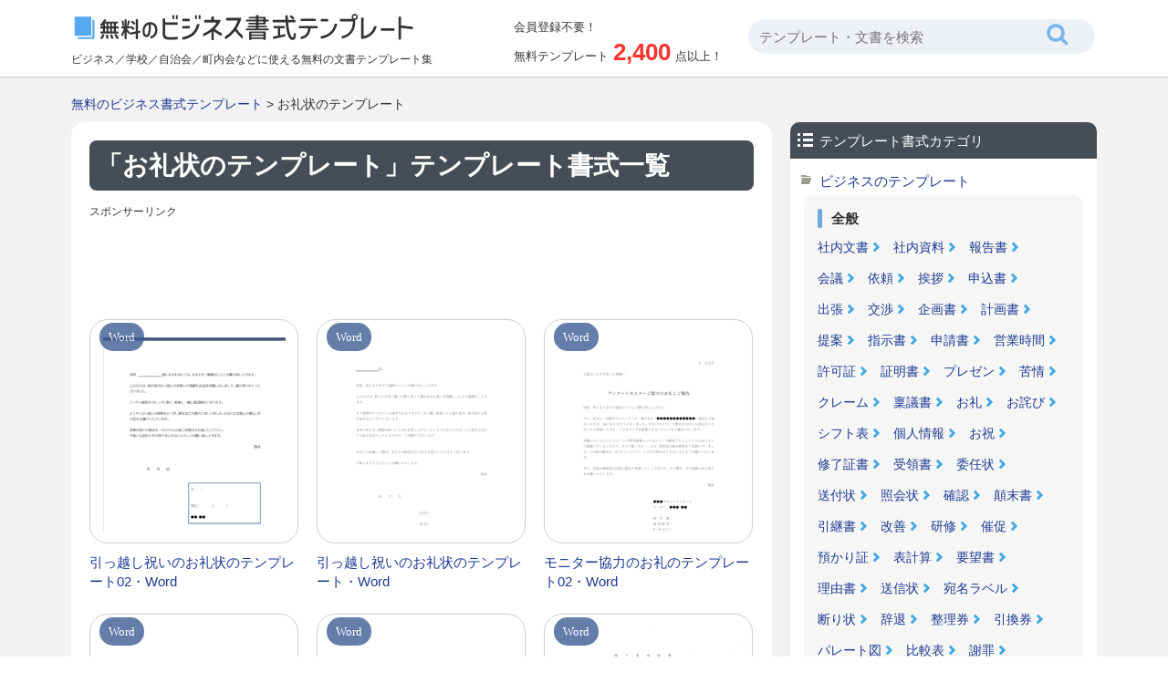

--- FILE ---
content_type: text/html; charset=UTF-8
request_url: https://www.office-template.net/template/cate/%E3%81%8A%E7%A4%BC%E7%8A%B6%E3%81%AE%E3%83%86%E3%83%B3%E3%83%97%E3%83%AC%E3%83%BC%E3%83%88
body_size: 8236
content:


















		<!DOCTYPE html>
		<html lang="ja">
	<head>
	<title>お礼状のテンプレートのカテゴリ一覧 | 無料のビジネス書式テンプレート</title>
	<meta charset="UTF-8" />
	<meta http-equiv="X-UA-Compatible" content="IE=edge">
	<meta name='robots' content='max-image-preview:large' />

<!-- All In One SEO Pack 3.7.1[64,99] -->
<link rel="canonical" href="https://www.office-template.net/template/cate/%e3%81%8a%e7%a4%bc%e7%8a%b6%e3%81%ae%e3%83%86%e3%83%b3%e3%83%97%e3%83%ac%e3%83%bc%e3%83%88" />
<!-- All In One SEO Pack -->
<link rel="alternate" type="application/rss+xml" title="無料のビジネス書式テンプレート &raquo; お礼状のテンプレート テンプレートカテゴリ のフィード" href="https://www.office-template.net/template/cate/%e3%81%8a%e7%a4%bc%e7%8a%b6%e3%81%ae%e3%83%86%e3%83%b3%e3%83%97%e3%83%ac%e3%83%bc%e3%83%88/feed" />
	<meta name="viewport" content="width=device-width, initial-scale=1">
						<meta name="Keywords" content="お礼状のテンプレート,テンプレート一覧,ひな型,ビジネス書,エクセル,ワード" />
		<meta name="Description" content="お礼状のテンプレートのカテゴリ一覧。ビジネスや学校・広報、町内会などで使えるエクセルとワードの文書のひな型テンプレートや計算式付き書式などが会員登録が不要で無料でダウンロードできます。1ページ目。" />
						<meta http-equiv="Content-Style-Type" content="text/css" />
	<meta http-equiv="Content-Script-Type" content="text/javascript" />
	<link rel="stylesheet" type="text/css" media="all" href="https://www.office-template.net/wp-content/themes/office-template/style.css" />
	<link rel="stylesheet" type="text/css" media="all" href="https://www.office-template.net/wp-content/themes/office-template/css/master.css" />
		<link rel="stylesheet" type="text/css" media="all" href="https://www.office-template.net/wp-content/themes/office-template/css/style.css" />
				<meta property="og:title" content="無料のビジネス書式テンプレート | お礼状のテンプレート" />
	<meta property="og:image" content="https://www.office-template.net/wp-content/themes/office-template/images/common/logo.png" />
	<meta property="og:description" content="ビジネスや学校・広報、町内会などで使える文書のひな型テンプレートや計算式付き書式などが会員登録が不要で無料でダウンロードできます。エクセルとワードに対応してますので汎用的にお使いいただけます。アレンジしてお使いください。" />
	<meta name="Copyright" content="Copyright &copy; www.office-template.net All Rights Reserved." />
			<script async src="https://pagead2.googlesyndication.com/pagead/js/adsbygoogle.js?client=ca-pub-5378534804093260"
	     crossorigin="anonymous"></script>
	
		








<!-- Global site tag (gtag.js) - Google Analytics -->
<script async src="https://www.googletagmanager.com/gtag/js?id=UA-89864131-1"></script>
<script>
  window.dataLayer = window.dataLayer || [];
  function gtag(){dataLayer.push(arguments);}
  gtag('js', new Date());

  gtag('config', 'UA-89864131-1');
</script>


	</head>
	<body>

		
		<div id="wrapper">
			<div id="header">
				<div class="inn">
					<div class="innL">
						<div class="logoTxt">
							<a href="https://www.office-template.net"><img src="https://www.office-template.net/wp-content/themes/office-template/images/common/logo.png" width="376" height="34" alt="無料のビジネス書式テンプレート" /></a>
						</div>
												<p>ビジネス／学校／自治会／町内会などに使える無料の文書テンプレート集</p>
					</div>

					<div class="innC">
						<div class="postCount">
							<div class="subTxt">会員登録不要！</div>
							<p>無料テンプレート<span>2,400</span>点以上！</p>
						</div>
					</div>
					<div class="innR">
						<div class="headSearchBox">
							








<div class="searchBox">
	<form role="search" method="get" id="searchform" action="https://www.office-template.net/">
		<dl class="spSearch">
			<dt><input type="text" value="" name="s" placeholder="テンプレート・文書を検索" /></dt>
			<dd><input type="image" src="https://www.office-template.net/wp-content/themes/office-template/images/common/btnSearch.png" onClick="void(this.form.submit());return false" alt="検索" /></dd>
		</dl>
	</form>
</div>
<!-- /serchBox -->
						</div>
					</div>
				</div>
			</div>
			<!-- /header -->

			
							<div id="breadNavi">
					<a href="https://www.office-template.net" class="home">無料のビジネス書式テンプレート</a> &gt; お礼状のテンプレート				</div>
			
			<div id="container">


	
	<div id="main">

		
		<div class="h1Tit">
			<h1>「お礼状のテンプレート」テンプレート書式一覧</h1>
		</div>

		<div class="ad728">
			<p class="sponsorLink">スポンサーリンク</p>
			<script async src="https://pagead2.googlesyndication.com/pagead/js/adsbygoogle.js?client=ca-pub-5378534804093260"
			     crossorigin="anonymous"></script>
			<!-- office-template 一覧 レスポンシブ -->
			<ins class="adsbygoogle"
			     style="display:block"
			     data-ad-client="ca-pub-5378534804093260"
			     data-ad-slot="2732544088"
			     data-ad-format="horizontal"
			     data-full-width-responsive="true"></ins>
			<script>
			     (adsbygoogle = window.adsbygoogle || []).push({});
			</script>
		</div>

		
		<div class="digestBox">
																		
							<div class="column-3">
					<div class="thumb">
						<div class="fileType">
																						<span class="typeWord">Word</span>
													</div>
						<div class="inn">
							<a href="https://www.office-template.net/template/9070"><img width="200" height="283" src="https://www.office-template.net/wp-content/uploads/2024/01/congratulations-letter-for-moving_word_template_9070-200x283.png" class="attachment-menu_thumbnail_200 size-menu_thumbnail_200 wp-post-image" alt="引っ越し祝いのお礼状のテンプレート書式02・Word" decoding="async" fetchpriority="high" /></a>
						</div>
					</div>
					<h4><a href="https://www.office-template.net/template/9070">引っ越し祝いのお礼状のテンプレート02・Word</a></h4>
				</div>
				<!-- /column-3 -->
															<div class="column-3">
					<div class="thumb">
						<div class="fileType">
																						<span class="typeWord">Word</span>
													</div>
						<div class="inn">
							<a href="https://www.office-template.net/template/9069"><img width="200" height="283" src="https://www.office-template.net/wp-content/uploads/2024/01/congratulations-letter-for-moving_word_template_9069-200x283.png" class="attachment-menu_thumbnail_200 size-menu_thumbnail_200 wp-post-image" alt="引っ越し祝いのお礼状のテンプレート書式・Word" decoding="async" /></a>
						</div>
					</div>
					<h4><a href="https://www.office-template.net/template/9069">引っ越し祝いのお礼状のテンプレート・Word</a></h4>
				</div>
				<!-- /column-3 -->
															<div class="column-3">
					<div class="thumb">
						<div class="fileType">
																						<span class="typeWord">Word</span>
													</div>
						<div class="inn">
							<a href="https://www.office-template.net/template/6156"><img width="200" height="283" src="https://www.office-template.net/wp-content/uploads/2022/02/monitor_orei_word_template_6156-200x283.png" class="attachment-menu_thumbnail_200 size-menu_thumbnail_200 wp-post-image" alt="モニター協力のお礼のテンプレート書式02・Word" decoding="async" /></a>
						</div>
					</div>
					<h4><a href="https://www.office-template.net/template/6156">モニター協力のお礼のテンプレート02・Word</a></h4>
				</div>
				<!-- /column-3 -->
				<div class="clr"></div>								<div class="clr"></div>
																			<div class="column-3">
					<div class="thumb">
						<div class="fileType">
																						<span class="typeWord">Word</span>
													</div>
						<div class="inn">
							<a href="https://www.office-template.net/template/6155"><img width="200" height="283" src="https://www.office-template.net/wp-content/uploads/2022/02/monitor_orei_word_template_6155-200x283.png" class="attachment-menu_thumbnail_200 size-menu_thumbnail_200 wp-post-image" alt="モニター協力のお礼のテンプレート書式・Word" decoding="async" loading="lazy" /></a>
						</div>
					</div>
					<h4><a href="https://www.office-template.net/template/6155">モニター協力のお礼のテンプレート・Word</a></h4>
				</div>
				<!-- /column-3 -->
															<div class="column-3">
					<div class="thumb">
						<div class="fileType">
																						<span class="typeWord">Word</span>
													</div>
						<div class="inn">
							<a href="https://www.office-template.net/template/4506"><img width="200" height="283" src="https://www.office-template.net/wp-content/uploads/2020/04/tainin_shaji_word_template_4506-200x283.png" class="attachment-menu_thumbnail_200 size-menu_thumbnail_200 wp-post-image" alt="退任する際の謝辞のテンプレート書式・Word" decoding="async" loading="lazy" /></a>
						</div>
					</div>
					<h4><a href="https://www.office-template.net/template/4506">退任する際の謝辞のテンプレート・Word</a></h4>
				</div>
				<!-- /column-3 -->
															<div class="column-3">
					<div class="thumb">
						<div class="fileType">
																						<span class="typeWord">Word</span>
													</div>
						<div class="inn">
							<a href="https://www.office-template.net/template/4503"><img width="200" height="166" src="https://www.office-template.net/wp-content/uploads/2020/04/kanshajou_word_template_4503-200x166.png" class="attachment-menu_thumbnail_200 size-menu_thumbnail_200 wp-post-image" alt="感謝状のテンプレート書式・Word" decoding="async" loading="lazy" /></a>
						</div>
					</div>
					<h4><a href="https://www.office-template.net/template/4503">感謝状のテンプレート・Word</a></h4>
				</div>
				<!-- /column-3 -->
				<div class="clr"></div>								<div class="clr"></div>
																			<div class="column-3">
					<div class="thumb">
						<div class="fileType">
																						<span class="typeWord">Word</span>
													</div>
						<div class="inn">
							<a href="https://www.office-template.net/template/759"><img width="200" height="185" src="https://www.office-template.net/wp-content/uploads/2017/03/oreijou_759-200x185.png" class="attachment-menu_thumbnail_200 size-menu_thumbnail_200 wp-post-image" alt="打ち合わせのお礼状のテンプレート書式・Word" decoding="async" loading="lazy" /></a>
						</div>
					</div>
					<h4><a href="https://www.office-template.net/template/759">打ち合わせのお礼状のテンプレート・Word</a></h4>
				</div>
				<!-- /column-3 -->
															<div class="column-3">
					<div class="thumb">
						<div class="fileType">
																						<span class="typeWord">Word</span>
													</div>
						<div class="inn">
							<a href="https://www.office-template.net/template/568"><img width="200" height="207" src="https://www.office-template.net/wp-content/uploads/2017/02/oreijou_word_568-200x207.png" class="attachment-menu_thumbnail_200 size-menu_thumbnail_200 wp-post-image" alt="ビジネス・お祝いをいただいた際のお礼状のテンプレート書式・Word" decoding="async" loading="lazy" /></a>
						</div>
					</div>
					<h4><a href="https://www.office-template.net/template/568">ビジネス・お祝いをいただいた際のお礼状のテンプレート・Word</a></h4>
				</div>
				<!-- /column-3 -->
															<div class="column-3">
					<div class="thumb">
						<div class="fileType">
																						<span class="typeWord">Word</span>
													</div>
						<div class="inn">
							<a href="https://www.office-template.net/template/567"><img width="200" height="252" src="https://www.office-template.net/wp-content/uploads/2017/02/oreijou_word_567-200x252.png" class="attachment-menu_thumbnail_200 size-menu_thumbnail_200 wp-post-image" alt="ビジネス・お中元をいただいた際のお礼状のテンプレート書式・Word" decoding="async" loading="lazy" /></a>
						</div>
					</div>
					<h4><a href="https://www.office-template.net/template/567">ビジネス・お中元をいただいた際のお礼状のテンプレート・Word</a></h4>
				</div>
				<!-- /column-3 -->
				<div class="clr"></div>								<div class="clr"></div>
																	</div>
		<!-- /digestBox -->

				
					<div class="cmnTit">
				<h2>その他の無料のテンプレート書式</h2>
			</div>
			<div class="digestBox">
													<div class="column-3">
						<div class="thumb">
							<div class="fileType">
																									<span class="typeWord">Word</span>
															</div>
							<div class="inn">
								<a href="https://www.office-template.net/template/1701"><img width="200" height="282" src="https://www.office-template.net/wp-content/uploads/2017/06/atena-label_word_1701-200x282.png" class="attachment-menu_thumbnail_200 size-menu_thumbnail_200 wp-post-image" alt="宛名ラベルのテンプレート書式・Word" decoding="async" loading="lazy" /></a>
							</div>
						</div>
						<h4><a href="https://www.office-template.net/template/1701">宛名ラベルのテンプレート・Word</a></h4>
					</div>
					<!-- /column-3 -->
														<div class="column-3">
						<div class="thumb">
							<div class="fileType">
																									<span class="typeWord">Word</span>
															</div>
							<div class="inn">
								<a href="https://www.office-template.net/template/6182"><img width="200" height="283" src="https://www.office-template.net/wp-content/uploads/2022/03/binsen_dog_cat_word_template_6182-200x283.png" class="attachment-menu_thumbnail_200 size-menu_thumbnail_200 wp-post-image" alt="かわいい犬と猫の横書き便箋／メモ帳のテンプレート書式・Word" decoding="async" loading="lazy" /></a>
							</div>
						</div>
						<h4><a href="https://www.office-template.net/template/6182">かわいい犬と猫の横書き便箋／メモ帳のテンプレート・Word</a></h4>
					</div>
					<!-- /column-3 -->
														<div class="column-3">
						<div class="thumb">
							<div class="fileType">
																									<span class="typeWord">Word</span>
															</div>
							<div class="inn">
								<a href="https://www.office-template.net/template/5300"><img width="200" height="283" src="https://www.office-template.net/wp-content/uploads/2020/10/office_business-improvement-proposal_word_template_5300-200x283.png" class="attachment-menu_thumbnail_200 size-menu_thumbnail_200 wp-post-image" alt="業務改善提案書（社内向け）のテンプレート書式02・Word" decoding="async" loading="lazy" /></a>
							</div>
						</div>
						<h4><a href="https://www.office-template.net/template/5300">業務改善提案書（社内向け）のテンプレート02・Word</a></h4>
					</div>
					<!-- /column-3 -->
					<div class="clr"></div>									<div class="column-3">
						<div class="thumb">
							<div class="fileType">
																									<span class="typeWord">Word</span>
															</div>
							<div class="inn">
								<a href="https://www.office-template.net/template/7716"><img width="200" height="166" src="https://www.office-template.net/wp-content/uploads/2023/03/reading-record-table_word_template_7716-200x166.png" class="attachment-menu_thumbnail_200 size-menu_thumbnail_200 wp-post-image" alt="読書記録表のテンプレート書式・Word" decoding="async" loading="lazy" /></a>
							</div>
						</div>
						<h4><a href="https://www.office-template.net/template/7716">読書記録表のテンプレート・Word</a></h4>
					</div>
					<!-- /column-3 -->
														<div class="column-3">
						<div class="thumb">
							<div class="fileType">
																									<span class="typeWord">Word</span>
															</div>
							<div class="inn">
								<a href="https://www.office-template.net/template/11600"><img width="200" height="283" src="https://www.office-template.net/wp-content/uploads/2025/12/holding-internal-event_11600-200x283.png" class="attachment-menu_thumbnail_200 size-menu_thumbnail_200 wp-post-image" alt="社内交流イベントのお知らせテンプレート" decoding="async" loading="lazy" /></a>
							</div>
						</div>
						<h4><a href="https://www.office-template.net/template/11600">社内交流イベントのお知らせテンプレート・Word</a></h4>
					</div>
					<!-- /column-3 -->
														<div class="column-3">
						<div class="thumb">
							<div class="fileType">
																									<span class="typeWord">Word</span>
															</div>
							<div class="inn">
								<a href="https://www.office-template.net/template/8336"><img width="200" height="166" src="https://www.office-template.net/wp-content/uploads/2023/07/lottery-ticket_word_template_8336-200x166.png" class="attachment-menu_thumbnail_200 size-menu_thumbnail_200 wp-post-image" alt="お楽しみ抽選券のテンプレート書式・Word" decoding="async" loading="lazy" /></a>
							</div>
						</div>
						<h4><a href="https://www.office-template.net/template/8336">お楽しみ抽選券のテンプレート・Word</a></h4>
					</div>
					<!-- /column-3 -->
					<div class="clr"></div>									<div class="column-3">
						<div class="thumb">
							<div class="fileType">
																									<span class="typeWord">Word</span>
															</div>
							<div class="inn">
								<a href="https://www.office-template.net/template/2185"><img width="200" height="244" src="https://www.office-template.net/wp-content/uploads/2017/10/jiko_jidan_word_2185-200x244.png" class="attachment-menu_thumbnail_200 size-menu_thumbnail_200 wp-post-image" alt="交通事故の示談書のテンプレート書式・Word" decoding="async" loading="lazy" /></a>
							</div>
						</div>
						<h4><a href="https://www.office-template.net/template/2185">交通事故の示談書のテンプレート・Word</a></h4>
					</div>
					<!-- /column-3 -->
														<div class="column-3">
						<div class="thumb">
							<div class="fileType">
																									<span class="typeWord">Word</span>
															</div>
							<div class="inn">
								<a href="https://www.office-template.net/template/11577"><img width="200" height="283" src="https://www.office-template.net/wp-content/uploads/2025/12/price-change-notice_template_11577-200x283.png" class="attachment-menu_thumbnail_200 size-menu_thumbnail_200 wp-post-image" alt="物価高騰による価格改定のお知らせテンプレート" decoding="async" loading="lazy" /></a>
							</div>
						</div>
						<h4><a href="https://www.office-template.net/template/11577">物価高騰による価格改定のお知らせテンプレート・Word</a></h4>
					</div>
					<!-- /column-3 -->
														<div class="column-3">
						<div class="thumb">
							<div class="fileType">
																									<span class="typeWord">Word</span>
															</div>
							<div class="inn">
								<a href="https://www.office-template.net/template/10243"><img width="200" height="283" src="https://www.office-template.net/wp-content/uploads/2024/12/refusal-letter_template_10243-200x283.png" class="attachment-menu_thumbnail_200 size-menu_thumbnail_200 wp-post-image" alt="委託販売の断り状のテンプレート書式・Word" decoding="async" loading="lazy" /></a>
							</div>
						</div>
						<h4><a href="https://www.office-template.net/template/10243">委託販売の断り状のテンプレート・Word</a></h4>
					</div>
					<!-- /column-3 -->
					<div class="clr"></div>								<p class="cmnLink">
					<a href="https://www.office-template.net/template/">無料のテンプレート書式一覧を見る</a>
				</p>
			</div>
		
		<div class="ad728">
			<p class="sponsorLink">スポンサーリンク</p>
			<script async src="https://pagead2.googlesyndication.com/pagead/js/adsbygoogle.js?client=ca-pub-5378534804093260"
			     crossorigin="anonymous"></script>
			<!-- office-template 一覧 レスポンシブ 3 -->
			<ins class="adsbygoogle"
			     style="display:block"
			     data-ad-client="ca-pub-5378534804093260"
			     data-ad-slot="9106380745"
			     data-ad-format="auto"
			     data-full-width-responsive="true"></ins>
			<script>
			     (adsbygoogle = window.adsbygoogle || []).push({});
			</script>
		</div>

	</div>
	<!-- /main -->

	<div id="side">
		
		








<div class="sideCateLinkBox">
	<div class="sideCmnTit">
		<h3 class="cate">テンプレート書式カテゴリ</h3>
	</div>
			<ul>
		<li class="cat-item cat-item-20"><a href="https://www.office-template.net/template/cate/%e3%83%93%e3%82%b8%e3%83%8d%e3%82%b9%e3%81%ae%e3%83%86%e3%83%b3%e3%83%97%e3%83%ac%e3%83%bc%e3%83%88" >ビジネスのテンプレート</a></li>
		<li>
			<div id="cateBizBox">
				<dl>
					<dt>全般</dt>
					<dd><a href="https://www.office-template.net/template/cate/%E7%A4%BE%E5%86%85%E6%96%87%E6%9B%B8%E3%81%AE%E3%83%86%E3%83%B3%E3%83%97%E3%83%AC%E3%83%BC%E3%83%88">社内文書</a></dd>
					<dd><a href="https://www.office-template.net/template/cate/%e7%a4%be%e5%86%85%e8%b3%87%e6%96%99%e3%81%ae%e3%83%86%e3%83%b3%e3%83%97%e3%83%ac%e3%83%bc%e3%83%88">社内資料</a></dd>
					<dd><a href="https://www.office-template.net/keyword/%E5%A0%B1%E5%91%8A%E6%9B%B8">報告書</a></dd>
					<dd><a href="https://www.office-template.net/keyword/%E4%BC%9A%E8%AD%B0">会議</a></dd>
					<dd><a href="https://www.office-template.net/keyword/%E4%BE%9D%E9%A0%BC">依頼</a></dd>
					<dd><a href="https://www.office-template.net/keyword/%E6%8C%A8%E6%8B%B6">挨拶</a></dd>
					<dd><a href="https://www.office-template.net/keyword/%E7%94%B3%E8%BE%BC%E6%9B%B8">申込書</a></dd>
					<dd><a href="https://www.office-template.net/keyword/%E5%87%BA%E5%BC%B5">出張</a></dd>
					<dd><a href="https://www.office-template.net/keyword/%E4%BA%A4%E6%B8%89">交渉</a></dd>
					<dd><a href="https://www.office-template.net/keyword/%E4%BC%81%E7%94%BB%E6%9B%B8">企画書</a></dd>
					<dd><a href="https://www.office-template.net/keyword/%E8%A8%88%E7%94%BB%E6%9B%B8">計画書</a></dd>
					<dd><a href="https://www.office-template.net/keyword/%E6%8F%90%E6%A1%88">提案</a></dd>
					<dd><a href="https://www.office-template.net/keyword/%E6%8C%87%E7%A4%BA%E6%9B%B8">指示書</a></dd>
					<dd><a href="https://www.office-template.net/keyword/%E7%94%B3%E8%AB%8B%E6%9B%B8">申請書</a></dd>
					<dd><a href="https://www.office-template.net/keyword/%E5%96%B6%E6%A5%AD%E6%99%82%E9%96%93">営業時間</a></dd>
					<dd><a href="https://www.office-template.net/keyword/%E8%A8%B1%E5%8F%AF%E8%A8%BC">許可証</a></dd>
					<dd><a href="https://www.office-template.net/keyword/%E8%A8%BC%E6%98%8E%E6%9B%B8">証明書</a></dd>
					<dd><a href="https://www.office-template.net/keyword/%E3%83%97%E3%83%AC%E3%82%BC%E3%83%B3">プレゼン</a></dd>
					<dd><a href="https://www.office-template.net/keyword/%E8%8B%A6%E6%83%85">苦情</a></dd>
					<dd><a href="https://www.office-template.net/keyword/%E3%82%AF%E3%83%AC%E3%83%BC%E3%83%A0">クレーム</a></dd>
					<dd><a href="https://www.office-template.net/keyword/%E7%A8%9F%E8%AD%B0%E6%9B%B8">稟議書</a></dd>
					<dd><a href="https://www.office-template.net/keyword/%E3%81%8A%E7%A4%BC">お礼</a></dd>
					<dd><a href="https://www.office-template.net/keyword/%E3%81%8A%E8%A9%AB%E3%81%B3">お詫び</a></dd>
					<dd><a href="https://www.office-template.net/keyword/%E3%82%B7%E3%83%95%E3%83%88%E8%A1%A8">シフト表</a></dd>
					<dd><a href="https://www.office-template.net/keyword/%E5%80%8B%E4%BA%BA%E6%83%85%E5%A0%B1">個人情報</a></dd>
					<dd><a href="https://www.office-template.net/keyword/%E3%81%8A%E7%A5%9D">お祝</a></dd>
					<dd><a href="https://www.office-template.net/keyword/%E4%BF%AE%E4%BA%86%E8%A8%BC%E6%9B%B8">修了証書</a></dd>
					<dd><a href="https://www.office-template.net/keyword/%E5%8F%97%E9%A0%98%E6%9B%B8">受領書</a></dd>
					<dd><a href="https://www.office-template.net/keyword/%E5%A7%94%E4%BB%BB%E7%8A%B6">委任状</a></dd>
					<dd><a href="https://www.office-template.net/keyword/%E9%80%81%E4%BB%98%E7%8A%B6">送付状</a></dd>
					<dd><a href="https://www.office-template.net/keyword/%E7%85%A7%E4%BC%9A%E7%8A%B6">照会状</a></dd>
					<dd><a href="https://www.office-template.net/keyword/%E7%A2%BA%E8%AA%8D">確認</a></dd>
					<dd><a href="https://www.office-template.net/keyword/%E9%A1%9B%E6%9C%AB%E6%9B%B8">顛末書</a></dd>
					<dd><a href="https://www.office-template.net/keyword/%E5%BC%95%E7%B6%99%E6%9B%B8">引継書</a></dd>
					<dd><a href="https://www.office-template.net/keyword/%E6%94%B9%E5%96%84">改善</a></dd>
					<dd><a href="https://www.office-template.net/keyword/%E7%A0%94%E4%BF%AE">研修</a></dd>
					<dd><a href="https://www.office-template.net/keyword/%E5%82%AC%E4%BF%83">催促</a></dd>
					<dd><a href="https://www.office-template.net/keyword/%E9%A0%90%E3%81%8B%E3%82%8A%E8%A8%BC">預かり証</a></dd>
					<dd><a href="https://www.office-template.net/keyword/%E8%A1%A8%E8%A8%88%E7%AE%97">表計算</a></dd>
					<dd><a href="https://www.office-template.net/keyword/%E8%A6%81%E6%9C%9B%E6%9B%B8">要望書</a></dd>
					<dd><a href="https://www.office-template.net/keyword/%E7%90%86%E7%94%B1%E6%9B%B8">理由書</a></dd>
					<dd><a href="https://www.office-template.net/keyword/%E9%80%81%E4%BF%A1%E7%8A%B6">送信状</a></dd>
					<dd><a href="https://www.office-template.net/keyword/%E5%AE%9B%E5%90%8D%E3%83%A9%E3%83%99%E3%83%AB">宛名ラベル</a></dd>
					<dd><a href="https://www.office-template.net/keyword/%E6%96%AD%E3%82%8A%E7%8A%B6">断り状</a></dd>
					<dd><a href="https://www.office-template.net/keyword/%E8%BE%9E%E9%80%80">辞退</a></dd>
					<dd><a href="https://www.office-template.net/keyword/%E6%95%B4%E7%90%86%E5%88%B8">整理券</a></dd>
					<dd><a href="https://www.office-template.net/keyword/%E5%BC%95%E6%8F%9B%E5%88%B8">引換券</a></dd>
					<dd><a href="https://www.office-template.net/keyword/%E3%83%91%E3%83%AC%E3%83%BC%E3%83%88%E5%9B%B3">パレート図</a></dd>
					<dd><a href="https://www.office-template.net/keyword/%E6%AF%94%E8%BC%83%E8%A1%A8">比較表</a></dd>
					<dd><a href="https://www.office-template.net/keyword/%E8%AC%9D%E7%BD%AA">謝罪</a></dd>
					<dd><a href="https://www.office-template.net/keyword/%E5%AF%BE%E6%AF%94%E8%A1%A8">対比表</a></dd>
					<dd><a href="https://www.office-template.net/keyword/%E4%BC%91%E6%A5%AD%E6%97%A5">休業日</a></dd>
					<dd><a href="https://www.office-template.net/keyword/%E4%BC%9D%E8%A8%80%E3%83%A1%E3%83%A2">伝言メモ</a></dd>
					<dd><a href="https://www.office-template.net/keyword/%E6%A1%88%E5%86%85%E7%8A%B6">案内状</a></dd>
					<dd><a href="https://www.office-template.net/keyword/%E8%87%AA%E5%B7%B1%E7%B4%B9%E4%BB%8B">自己紹介</a></dd>
					<dd><a href="https://www.office-template.net/keyword/%E3%83%A1%E3%83%8B%E3%83%A5%E3%83%BC%E8%A1%A8">メニュー表</a></dd>
				</dl>
				<dl>
					<dt>人事・労務</dt>
					<dd><a href="https://www.office-template.net/keyword/%E6%B1%82%E4%BA%BA">求人</a></dd>
					<dd><a href="https://www.office-template.net/keyword/%E5%8B%9F%E9%9B%86">募集</a></dd>
					<dd><a href="https://www.office-template.net/keyword/%E8%BE%9E%E4%BB%A4%E6%9B%B8">辞令書</a></dd>
					<dd><a href="https://www.office-template.net/keyword/%E8%BE%9E%E8%A1%A8">辞表</a></dd>
					<dd><a href="https://www.office-template.net/keyword/%E9%80%80%E8%81%B7">退職</a></dd>
					<dd><a href="https://www.office-template.net/keyword/%E8%BB%A2%E8%81%B7">転職</a></dd>
					<dd><a href="https://www.office-template.net/keyword/%E5%B0%B1%E8%81%B7">就職</a></dd>
					<dd><a href="https://www.office-template.net/keyword/%E6%9C%89%E7%B5%A6%E4%BC%91%E6%9A%87">有給休暇</a></dd>
					<dd><a href="https://www.office-template.net/keyword/%E9%80%80%E8%81%B7%E5%B1%8A">退職届</a></dd>
					<dd><a href="https://www.office-template.net/keyword/%E5%B1%A5%E6%AD%B4%E6%9B%B8">履歴書</a></dd>
					<dd><a href="https://www.office-template.net/keyword/%E8%81%B7%E5%8B%99%E7%B5%8C%E6%AD%B4%E6%9B%B8">職務経歴書</a></dd>
					<dd><a href="https://www.office-template.net/keyword/%E6%8E%A1%E7%94%A8">採用</a></dd>
					<dd><a href="https://www.office-template.net/keyword/%E4%B8%8D%E6%8E%A1%E7%94%A8">不採用</a></dd>
					<dd><a href="https://www.office-template.net/keyword/%E4%BB%BB%E5%91%BD%E6%9B%B8">任命書</a></dd>
					<dd><a href="https://www.office-template.net/keyword/%E5%A7%8B%E6%9C%AB%E6%9B%B8">始末書</a></dd>
					<dd><a href="https://www.office-template.net/keyword/%E7%95%B0%E5%8B%95">異動</a></dd>
					<dd><a href="https://www.office-template.net/keyword/%E5%A5%91%E7%B4%84%E6%9B%B8">契約書</a></dd>
					<dd><a href="https://www.office-template.net/keyword/%E8%BE%9E%E4%BB%BB%E5%B1%8A">辞任届</a></dd>
					<dd><a href="https://www.office-template.net/keyword/%E5%8B%A4%E5%8B%99%E8%A1%A8">勤務表</a></dd>
					<dd><a href="https://www.office-template.net/keyword/%E5%90%8D%E5%88%BA">名刺</a></dd>
					<dd><a href="https://www.office-template.net/keyword/%E5%9C%A8%E8%81%B7%E8%A8%BC%E6%98%8E%E6%9B%B8">在職証明書</a></dd>
					<dd><a href="https://www.office-template.net/keyword/%E5%BA%A7%E5%B8%AD%E8%A1%A8">座席表</a></dd>
					<dd><a href="https://www.office-template.net/keyword/%E7%B5%84%E7%B9%94%E5%9B%B3">組織図</a></dd>
					<dd><a href="https://www.office-template.net/keyword/%E5%90%8C%E6%84%8F%E6%9B%B8">同意書</a></dd>
					<dd><a href="https://www.office-template.net/keyword/%E7%A4%BA%E8%AB%87%E6%9B%B8">示談書</a></dd>
					<dd><a href="https://www.office-template.net/keyword/%E8%A8%BA%E6%96%AD%E6%9B%B8">診断書</a></dd>
					<dd><a href="https://www.office-template.net/keyword/%E5%81%A5%E5%BA%B7%E8%A8%BA%E6%96%AD">健康診断</a></dd>
					<dd><a href="https://www.office-template.net/keyword/%E8%B3%9E%E7%8A%B6">賞状</a></dd>
					<dd><a href="https://www.office-template.net/keyword/%E7%9B%AE%E9%8C%B2">目録</a></dd>
					<dd><a href="https://www.office-template.net/keyword/%E6%8E%A8%E8%96%A6%E7%8A%B6">推薦状</a></dd>
				</dl>
				<dl>
					<dt>会計・販売</dt>
					<dd><a href="https://www.office-template.net/keyword/%E7%99%BA%E6%B3%A8%E6%9B%B8">発注書</a></dd>
					<dd><a href="https://www.office-template.net/keyword/%E6%B3%A8%E6%96%87%E6%9B%B8">注文書</a></dd>
					<dd><a href="https://www.office-template.net/keyword/%E8%A6%8B%E7%A9%8D%E6%9B%B8">見積書</a></dd>
					<dd><a href="https://www.office-template.net/keyword/%E7%B4%8D%E5%93%81%E6%9B%B8">納品書</a></dd>
					<dd><a href="https://www.office-template.net/keyword/%E9%A0%98%E5%8F%8E%E6%9B%B8">領収書</a></dd>
					<dd><a href="https://www.office-template.net/keyword/%E6%A4%9C%E5%8F%8E%E6%9B%B8">検収書</a></dd>
					<dd><a href="https://www.office-template.net/keyword/%E5%8F%8E%E6%94%AF%E5%A0%B1%E5%91%8A%E6%9B%B8">収支報告書</a></dd>
					<dd><a href="https://www.office-template.net/keyword/%E5%8F%8E%E6%94%AF%E8%A1%A8">収支表</a></dd>
					<dd><a href="https://www.office-template.net/keyword/%E9%9B%86%E9%87%91">集金</a></dd>
					<dd><a href="https://www.office-template.net/keyword/%E5%80%9F%E7%94%A8%E6%9B%B8">借用書</a></dd>
					<dd><a href="https://www.office-template.net/keyword/%E4%BA%A4%E9%80%9A%E8%B2%BB">交通費</a></dd>
					<dd><a href="https://www.office-template.net/keyword/%E5%87%BA%E7%B4%8D%E5%B8%B3">出納帳</a></dd>
					<dd><a href="https://www.office-template.net/keyword/%E6%94%AF%E6%89%95%E8%A8%BC%E6%98%8E%E6%9B%B8">支払証明書</a></dd>
					<dd><a href="https://www.office-template.net/keyword/%E5%89%B2%E5%BC%95%E5%88%B8">割引券</a></dd>
					<dd><a href="https://www.office-template.net/keyword/%E3%82%BB%E3%83%BC%E3%83%AB">セール</a></dd>
					<dd><a href="https://www.office-template.net/keyword/%E3%82%A2%E3%83%B3%E3%82%B1%E3%83%BC%E3%83%88">アンケート</a></dd>
					<dd><a href="https://www.office-template.net/keyword/%E7%B2%BE%E7%AE%97%E6%9B%B8">精算書</a></dd>
					<dd><a href="https://www.office-template.net/keyword/%E6%B3%A8%E6%96%87%E8%AB%8B%E6%9B%B8">注文請書</a></dd>
				</dl>
				<dl>
					<dt>記録・管理</dt>
					<dd><a href="https://www.office-template.net/keyword/%E6%A5%AD%E5%8B%99%E6%97%A5%E5%A0%B1">業務日報</a></dd>
					<dd><a href="https://www.office-template.net/keyword/%E8%AD%B0%E4%BA%8B%E9%8C%B2">議事録</a></dd>
					<dd><a href="https://www.office-template.net/keyword/%E5%87%BA%E5%8B%A4%E7%B0%BF">出勤簿</a></dd>
					<dd><a href="https://www.office-template.net/keyword/%E5%9C%A8%E5%BA%AB%E7%AE%A1%E7%90%86%E8%A1%A8">在庫管理表</a></dd>
					<dd><a href="https://www.office-template.net/keyword/%E9%9B%86%E8%A8%88%E8%A1%A8">集計表</a></dd>
					<dd><a href="https://www.office-template.net/keyword/%E4%BD%8F%E6%89%80%E9%8C%B2">住所録</a></dd>
					<dd><a href="https://www.office-template.net/keyword/%E3%83%81%E3%82%A7%E3%83%83%E3%82%AF%E8%A1%A8">チェック表</a></dd>
					<dd><a href="https://www.office-template.net/keyword/%E9%A1%A7%E5%AE%A2%E3%83%AA%E3%82%B9%E3%83%88">顧客リスト</a></dd>
					<dd><a href="https://www.office-template.net/keyword/%E4%BC%9A%E5%93%A1">会員</a></dd>
					<dd><a href="https://www.office-template.net/keyword/%E5%90%8D%E7%B0%BF">名簿</a></dd>
				</dl>
				<dl>
					<dt>スケジュール</dt>
					<dd><a href="https://www.office-template.net/keyword/%E3%82%B9%E3%82%B1%E3%82%B8%E3%83%A5%E3%83%BC%E3%83%AB%E8%A1%A8">スケジュール表</a></dd>
					<dd><a href="https://www.office-template.net/keyword/TODO%E3%83%AA%E3%82%B9%E3%83%88">TODOリスト</a></dd>
					<dd><a href="https://www.office-template.net/keyword/%E4%BA%88%E5%AE%9A%E8%A1%A8">予定表</a></dd>
					<dd><a href="https://www.office-template.net/keyword/%E5%B7%A5%E7%A8%8B%E8%A1%A8">工程表</a></dd>
					<dd><a href="https://www.office-template.net/keyword/%E3%82%AB%E3%83%AC%E3%83%B3%E3%83%80%E3%83%BC">カレンダー</a></dd>
				</dl>
			</div>
		</li>
		<li class="cat-item cat-item-11"><a href="https://www.office-template.net/template/cate/%e5%ad%a6%e6%a0%a1%e3%83%bbpta%e3%81%ae%e3%83%86%e3%83%b3%e3%83%97%e3%83%ac%e3%83%bc%e3%83%88" >学校・PTAのテンプレート</a></li>
		<li class="cat-item cat-item-12"><a href="https://www.office-template.net/template/cate/%e7%94%ba%e5%86%85%e4%bc%9a%e3%83%bb%e8%bf%91%e6%89%80%e4%bb%98%e3%81%8d%e5%90%88%e3%81%84%e3%81%ae%e3%83%86%e3%83%b3%e3%83%97%e3%83%ac%e3%83%bc%e3%83%88" >町内会・近所付き合いのテンプレート</a></li>
		<li class="cat-item cat-item-14"><a href="https://www.office-template.net/template/cate/%e3%83%81%e3%83%a9%e3%82%b7%e3%81%ae%e3%83%86%e3%83%b3%e3%83%97%e3%83%ac%e3%83%bc%e3%83%88" >チラシ・ポスターのテンプレート</a></li>
		<li class="cat-item cat-item-95"><a href="https://www.office-template.net/template/cate/%e5%96%aa%e4%b8%ad%e3%81%af%e3%81%8c%e3%81%8d%e3%83%86%e3%83%b3%e3%83%97%e3%83%ac%e3%83%bc%e3%83%88" >喪中はがきテンプレート</a></li>
		<li class="cat-item cat-item-96"><a href="https://www.office-template.net/template/cate/%e5%af%92%e4%b8%ad%e8%a6%8b%e8%88%9e%e3%81%84%e3%81%af%e3%81%8c%e3%81%8d%e3%83%86%e3%83%b3%e3%83%97%e3%83%ac%e3%83%bc%e3%83%88" >寒中見舞いはがきテンプレート</a></li>
		<li class="cat-item cat-item-97"><a href="https://www.office-template.net/template/cate/%e6%9a%91%e4%b8%ad%e3%83%bb%e6%ae%8b%e6%9a%91%e8%a6%8b%e8%88%9e%e3%81%84%e3%81%af%e3%81%8c%e3%81%8d%e3%83%86%e3%83%b3%e3%83%97%e3%83%ac%e3%83%bc%e3%83%88" >暑中・残暑見舞いはがきテンプレート</a></li>
		<li class="cat-item cat-item-17"><a href="https://www.office-template.net/template/cate/%e3%81%9d%e3%81%ae%e4%bb%96%e3%81%ae%e3%83%86%e3%83%b3%e3%83%97%e3%83%ac%e3%83%bc%e3%83%88" >その他のテンプレート</a></li>
	</ul>
</div>

<div class="sideCateLinkBox-3">
	<div class="sideCmnTit">
		<h3 class="cate">時候の挨拶の書き方・文例集</h3>
	</div>
	<ul>
		<li class="ctsM"><a href="https://www.office-template.net/business-jikou-aisatsu">ビジネス文書 - 時候の挨拶の書き方や文例</a></li>
		<li><a href="https://www.office-template.net/business-jikou-aisatsu-january">・1月 時候の挨拶文例</a></li>
		<li><a href="https://www.office-template.net/business-jikou-aisatsu-february">・2月 時候の挨拶文例</a></li>
		<li><a href="https://www.office-template.net/business-jikou-aisatsu-march">・3月 時候の挨拶文例</a></li>
		<li><a href="https://www.office-template.net/business-jikou-aisatsu-april">・4月 時候の挨拶文例</a></li>
		<li><a href="https://www.office-template.net/business-jikou-aisatsu-may">・5月 時候の挨拶文例</a></li>
		<li><a href="https://www.office-template.net/business-jikou-aisatsu-june">・6月 時候の挨拶文例</a></li>
		<li><a href="https://www.office-template.net/business-jikou-aisatsu-july">・7月 時候の挨拶文例</a></li>
		<li><a href="https://www.office-template.net/business-jikou-aisatsu-august">・8月 時候の挨拶文例</a></li>
		<li><a href="https://www.office-template.net/business-jikou-aisatsu-september">・9月 時候の挨拶文例</a></li>
		<li><a href="https://www.office-template.net/business-jikou-aisatsu-october">・10月 時候の挨拶文例</a></li>
		<li><a href="https://www.office-template.net/business-jikou-aisatsu-november">・11月 時候の挨拶文例</a></li>
		<li><a href="https://www.office-template.net/business-jikou-aisatsu-december">・12月 時候の挨拶文例</a></li>
	</ul>
</div>

<div class="sideCateLinkBox-2">
	<div class="sideCmnTit">
		<h3 class="cate">テンプレート書式ファイル別カテゴリ</h3>
	</div>
	<ul>
		<li class="cat-item cat-item-15"><a href="https://www.office-template.net/template/cate/%e3%82%a8%e3%82%af%e3%82%bb%e3%83%ab%e3%81%ae%e3%83%86%e3%83%b3%e3%83%97%e3%83%ac%e3%83%bc%e3%83%88" >エクセルのテンプレート</a></li>
		<li class="cat-item cat-item-16"><a href="https://www.office-template.net/template/cate/%e3%83%af%e3%83%bc%e3%83%89%e3%81%ae%e3%83%86%e3%83%b3%e3%83%97%e3%83%ac%e3%83%bc%e3%83%88" >ワードのテンプレート</a></li>
		<li class="cat-item cat-item-111"><a href="https://www.office-template.net/template/cate/%e3%83%91%e3%83%af%e3%83%bc%e3%83%9d%e3%82%a4%e3%83%b3%e3%83%88%e3%81%ae%e3%83%86%e3%83%b3%e3%83%97%e3%83%ac%e3%83%bc%e3%83%88" >パワーポイントのテンプレート</a></li>
	</ul>
</div>

		








<div class="kwLinkBox">
	<div class="sideCmnTit">
		<h3>テンプレート書式のキーワード</h3>
	</div>
	
	<div class="inn">
		<a href="https://www.office-template.net/keyword/%e4%be%8b%e6%96%87" class="tag-cloud-link tag-link-43 tag-link-position-1" style="font-size: 12px;">例文</a>
		<a href="https://www.office-template.net/keyword/%e3%82%b9%e3%82%b1%e3%82%b8%e3%83%a5%e3%83%bc%e3%83%ab%e8%a1%a8" class="tag-cloud-link tag-link-39 tag-link-position-2" style="font-size: 12px;">スケジュール表</a>
		<a href="https://www.office-template.net/keyword/%e5%86%85%e5%ae%b9%e8%a8%bc%e6%98%8e" class="tag-cloud-link tag-link-44 tag-link-position-3" style="font-size: 12px;">内容証明</a>
		<a href="https://www.office-template.net/keyword/%e7%94%b3%e8%ab%8b%e6%9b%b8" class="tag-cloud-link tag-link-48 tag-link-position-4" style="font-size: 12px;">申請書</a>
		<a href="https://www.office-template.net/keyword/%e8%a1%a8%e8%a8%88%e7%ae%97" class="tag-cloud-link tag-link-25 tag-link-position-5" style="font-size: 12px;">表計算</a>
		<a href="https://www.office-template.net/keyword/%e9%80%9a%e7%9f%a5%e6%9b%b8" class="tag-cloud-link tag-link-45 tag-link-position-6" style="font-size: 12px;">通知書</a>
		<a href="https://www.office-template.net/keyword/%e8%bb%a2%e8%81%b7" class="tag-cloud-link tag-link-33 tag-link-position-7" style="font-size: 12px;">転職</a>
		<a href="https://www.office-template.net/keyword/%e5%b0%b1%e8%81%b7" class="tag-cloud-link tag-link-34 tag-link-position-8" style="font-size: 12px;">就職</a>
		<a href="https://www.office-template.net/keyword/%e7%99%ba%e6%b3%a8%e6%9b%b8" class="tag-cloud-link tag-link-58 tag-link-position-9" style="font-size: 12px;">発注書</a>
		<a href="https://www.office-template.net/keyword/%e9%a0%98%e5%8f%8e%e6%9b%b8" class="tag-cloud-link tag-link-18 tag-link-position-10" style="font-size: 12px;">領収書</a>
		<a href="https://www.office-template.net/keyword/%e9%80%80%e8%81%b7%e5%b1%8a" class="tag-cloud-link tag-link-41 tag-link-position-11" style="font-size: 12px;">退職届</a>
		<a href="https://www.office-template.net/keyword/%e5%b1%a5%e6%ad%b4%e6%9b%b8" class="tag-cloud-link tag-link-32 tag-link-position-12" style="font-size: 12px;">履歴書</a>
		<a href="https://www.office-template.net/keyword/%e6%9c%89%e7%b5%a6%e4%bc%91%e6%9a%87" class="tag-cloud-link tag-link-47 tag-link-position-13" style="font-size: 12px;">有給休暇</a>
		<a href="https://www.office-template.net/keyword/%e8%a6%8b%e7%a9%8d%e6%9b%b8" class="tag-cloud-link tag-link-27 tag-link-position-14" style="font-size: 12px;">見積書</a>
		<a href="https://www.office-template.net/keyword/%e7%b4%8d%e5%93%81%e6%9b%b8" class="tag-cloud-link tag-link-56 tag-link-position-15" style="font-size: 12px;">納品書</a>
		<a href="https://www.office-template.net/keyword/%e5%8f%97%e9%a0%98%e6%9b%b8" class="tag-cloud-link tag-link-55 tag-link-position-16" style="font-size: 12px;">受領書</a>
		<a href="https://www.office-template.net/keyword/%e9%9b%86%e8%a8%88%e8%a1%a8" class="tag-cloud-link tag-link-24 tag-link-position-17" style="font-size: 12px;">集計表</a>
		<a href="https://www.office-template.net/keyword/%e3%82%b0%e3%83%a9%e3%83%95" class="tag-cloud-link tag-link-26 tag-link-position-18" style="font-size: 12px;">グラフ</a>
		<a href="https://www.office-template.net/keyword/%e5%8b%a4%e5%8b%99%e8%a1%a8" class="tag-cloud-link tag-link-29 tag-link-position-19" style="font-size: 12px;">勤務表</a>
		<a href="https://www.office-template.net/keyword/%e8%81%b7%e5%8b%99%e7%b5%8c%e6%ad%b4%e6%9b%b8" class="tag-cloud-link tag-link-31 tag-link-position-20" style="font-size: 12px;">職務経歴書</a>
		<a href="https://www.office-template.net/keyword/%e9%80%80%e8%81%b7%e9%a1%98" class="tag-cloud-link tag-link-50 tag-link-position-21" style="font-size: 12px;">退職願</a>
		<a href="https://www.office-template.net/keyword/%e8%be%9e%e8%a1%a8" class="tag-cloud-link tag-link-49 tag-link-position-22" style="font-size: 12px;">辞表</a>
		<a href="https://www.office-template.net/keyword/%e3%83%95%e3%82%a1%e3%82%af%e3%82%b9" class="tag-cloud-link tag-link-36 tag-link-position-23" style="font-size: 12px;">ファクス</a>
		<a href="https://www.office-template.net/keyword/%e9%80%81%e4%bf%a1%e7%8a%b6" class="tag-cloud-link tag-link-37 tag-link-position-24" style="font-size: 12px;">送信状</a>
		<a href="https://www.office-template.net/keyword/fax" class="tag-cloud-link tag-link-35 tag-link-position-25" style="font-size: 12px;">FAX</a>
		<a href="https://www.office-template.net/keyword/%e8%be%9e%e4%bb%bb%e5%b1%8a" class="tag-cloud-link tag-link-40 tag-link-position-26" style="font-size: 12px;">辞任届</a>
		<a href="https://www.office-template.net/keyword/%e9%a1%9b%e6%9c%ab%e6%9b%b8" class="tag-cloud-link tag-link-42 tag-link-position-27" style="font-size: 12px;">顛末書</a>
		<a href="https://www.office-template.net/keyword/%e5%9c%a8%e7%b1%8d%e8%a8%bc%e6%98%8e%e6%9b%b8" class="tag-cloud-link tag-link-54 tag-link-position-28" style="font-size: 12px;">在籍証明書</a>
		<a href="https://www.office-template.net/keyword/%e5%9c%a8%e8%81%b7%e8%a8%bc%e6%98%8e%e6%9b%b8" class="tag-cloud-link tag-link-53 tag-link-position-29" style="font-size: 12px;">在職証明書</a>
		<a href="https://www.office-template.net/keyword/%e8%a8%ba%e6%96%ad%e6%9b%b8" class="tag-cloud-link tag-link-52 tag-link-position-30" style="font-size: 12px;">診断書</a>
		<a href="https://www.office-template.net/keyword/%e5%bf%b5%e6%9b%b8" class="tag-cloud-link tag-link-46 tag-link-position-31" style="font-size: 12px;">念書</a>
		<a href="https://www.office-template.net/keyword/%e6%b3%a8%e6%96%87%e8%ab%8b%e6%9b%b8" class="tag-cloud-link tag-link-57 tag-link-position-32" style="font-size: 12px;">注文請書</a>
		<a href="https://www.office-template.net/keyword/%e9%a0%90%e3%81%8b%e3%82%8a%e8%a8%bc" class="tag-cloud-link tag-link-51 tag-link-position-33" style="font-size: 12px;">預かり証</a>
		<a href="https://www.office-template.net/keyword/%e3%82%b7%e3%83%95%e3%83%88%e8%a1%a8" class="tag-cloud-link tag-link-30 tag-link-position-34" style="font-size: 12px;">シフト表</a>
		<a href="https://www.office-template.net/keyword/%e5%af%be%e6%af%94%e8%a1%a8" class="tag-cloud-link tag-link-38 tag-link-position-35" style="font-size: 12px;">対比表</a>
		<a href="https://www.office-template.net/keyword/%e3%83%91%e3%83%ac%e3%83%bc%e3%83%88%e5%9b%b3" class="tag-cloud-link tag-link-23 tag-link-position-36" style="font-size: 12px;">パレート図</a>
		<a href="https://www.office-template.net/keyword/%e3%82%a6%e3%82%a7%e3%83%96" class="tag-cloud-link tag-link-22 tag-link-position-37" style="font-size: 12px;">ウェブ</a>
		<a href="https://www.office-template.net/keyword/%e3%82%b5%e3%82%a4%e3%83%88%e3%83%9e%e3%83%83%e3%83%97" class="tag-cloud-link tag-link-21 tag-link-position-38" style="font-size: 12px;">サイトマップ</a>
		<a href="https://www.office-template.net/keyword/%e6%af%94%e8%bc%83%e8%a1%a8" class="tag-cloud-link tag-link-28 tag-link-position-39" style="font-size: 12px;">比較表</a>
	</div>

</div>
<!-- /kwLinkBox -->

	</div>
	<!-- /side -->











			</div>
		<!-- /container -->

		<div id="footer">
			<div class="inn">
				<div class="ctsL">
					<ul class="subLink">
						<li><a href="https://www.office-template.net/template/">無料のテンプレート書式一覧</a></li>
						<li><a href="https://www.office-template.net/policy/">ご利用規約</a></li>
						<li><a href="https://www.office-template.net/privacy/">プライバシーポリシー</a></li>
						<li><a href="https://www.office-template.net/site_info/">サイト運営者</a></li>
						<li><a href="https://template-works.com" target="_blank" rel="noopener">【関連サイト】ビジネスで使う文例集 テンプレートワークス</a></li>
					</ul>
				</div>
				<div class="ctsR">
					<div class="searchBox">
						








<div class="searchBox">
	<form role="search" method="get" id="searchform" action="https://www.office-template.net/">
		<dl class="spSearch">
			<dt><input type="text" value="" name="s" placeholder="テンプレート・文書を検索" /></dt>
			<dd><input type="image" src="https://www.office-template.net/wp-content/themes/office-template/images/common/btnSearch.png" onClick="void(this.form.submit());return false" alt="検索" /></dd>
		</dl>
	</form>
</div>
<!-- /serchBox -->
					</div>
					<!-- /searchBox -->
				</div>
			</div>
			<!-- /inn -->
			<div id="btmBox">
				<p>Copyright(c)2026&nbsp;<a href="https://www.office-template.net">無料のビジネス書式テンプレート</a>&nbsp;ALL&nbsp;RIGHTS&nbsp;RESERVED.</p>
			</div>
		</div>
		<!-- /footer -->


	</div>
	<!-- /wrapper -->

	
	
</body>

</html>


--- FILE ---
content_type: text/html; charset=utf-8
request_url: https://www.google.com/recaptcha/api2/aframe
body_size: 269
content:
<!DOCTYPE HTML><html><head><meta http-equiv="content-type" content="text/html; charset=UTF-8"></head><body><script nonce="dW3RvW5KJ7Rjcrr6eSz2QA">/** Anti-fraud and anti-abuse applications only. See google.com/recaptcha */ try{var clients={'sodar':'https://pagead2.googlesyndication.com/pagead/sodar?'};window.addEventListener("message",function(a){try{if(a.source===window.parent){var b=JSON.parse(a.data);var c=clients[b['id']];if(c){var d=document.createElement('img');d.src=c+b['params']+'&rc='+(localStorage.getItem("rc::a")?sessionStorage.getItem("rc::b"):"");window.document.body.appendChild(d);sessionStorage.setItem("rc::e",parseInt(sessionStorage.getItem("rc::e")||0)+1);localStorage.setItem("rc::h",'1769068480289');}}}catch(b){}});window.parent.postMessage("_grecaptcha_ready", "*");}catch(b){}</script></body></html>

--- FILE ---
content_type: text/css
request_url: https://www.office-template.net/wp-content/themes/office-template/style.css
body_size: 92
content:
@charset "utf-8";
/*
Theme Name: office-template.com
Theme URI: http://www.office-template.com/
Author: -
Author URI: http://www.office-template.com/
Description: office-template.com
Version: 1.0
*/
